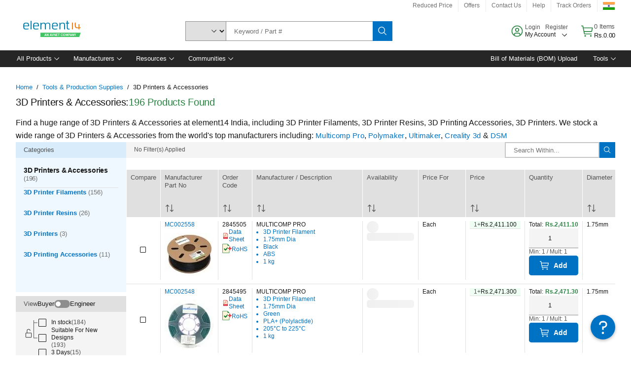

--- FILE ---
content_type: application/x-javascript;charset=utf-8
request_url: https://smetrics.element14.com/id?d_visid_ver=5.5.0&d_fieldgroup=A&mcorgid=106315F354E6D5430A4C98A4%40AdobeOrg&mid=81747279923405923657525814430280580416&ts=1768986274732
body_size: -40
content:
{"mid":"81747279923405923657525814430280580416"}